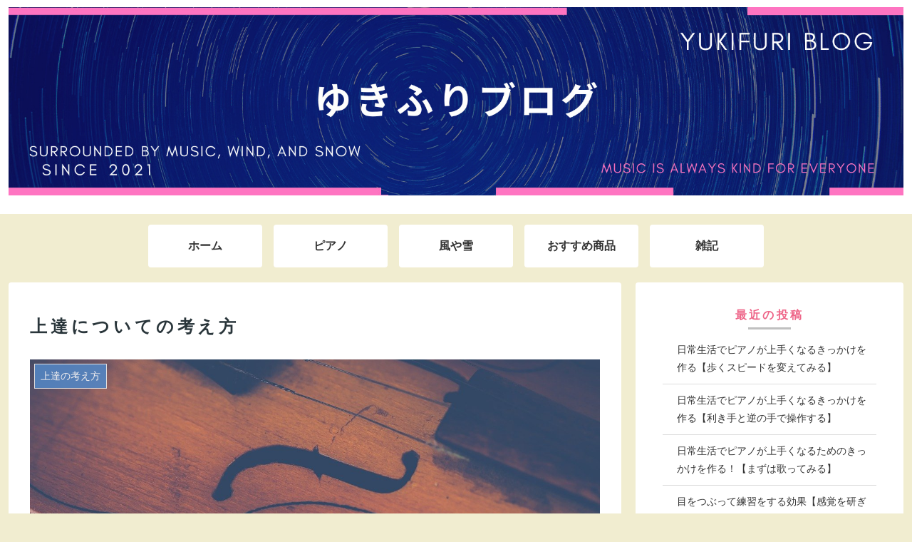

--- FILE ---
content_type: text/html; charset=utf-8
request_url: https://www.google.com/recaptcha/api2/aframe
body_size: -86
content:
<!DOCTYPE HTML><html><head><meta http-equiv="content-type" content="text/html; charset=UTF-8"></head><body><script nonce="sVYhi3n8CUk67dFhCEkhJw">/** Anti-fraud and anti-abuse applications only. See google.com/recaptcha */ try{var clients={'sodar':'https://pagead2.googlesyndication.com/pagead/sodar?'};window.addEventListener("message",function(a){try{if(a.source===window.parent){var b=JSON.parse(a.data);var c=clients[b['id']];if(c){var d=document.createElement('img');d.src=c+b['params']+'&rc='+(localStorage.getItem("rc::a")?sessionStorage.getItem("rc::b"):"");window.document.body.appendChild(d);sessionStorage.setItem("rc::e",parseInt(sessionStorage.getItem("rc::e")||0)+1);localStorage.setItem("rc::h",'1764754788801');}}}catch(b){}});window.parent.postMessage("_grecaptcha_ready", "*");}catch(b){}</script></body></html>

--- FILE ---
content_type: application/javascript; charset=utf-8;
request_url: https://dalc.valuecommerce.com/app3?p=887535973&_s=https%3A%2F%2Fyukifuri.com%2Fhow-to-improve%2F&_b=aTAFXQAGV6kDle1_CooERAqKBtSwUA&vf=iVBORw0KGgoAAAANSUhEUgAAAAMAAAADCAYAAABWKLW%2FAAAAMElEQVQYV2NkFGP4nyHFyvDnAjMD46Qy5v%2FM5TUMpXObGRg3cnX9Dz33giFVo48BAPFVDW%2BuuyiIAAAAAElFTkSuQmCC
body_size: 1104
content:
vc_linkswitch_callback({"t":"69300565","r":"aTAFZQAK48YDle1_CooERAqKCJTURw","ub":"aTAFZQAIknYDle1%2FCooCsQqKBthyaw%3D%3D","vcid":"VVZKT7_IP3YR5-sZNzBYTSBGoFr_1D_pgXIJJ6AfpGXulBFWDWsgYw","vcpub":"0.713670","www-test.daimaru-matsuzakaya.jp":{"a":"2427527","m":"2304640","g":"5d25de068c"},"tdmpc.biglobe.ne.jp":{"a":"2427527","m":"2304640","g":"5d25de068c"},"approach.yahoo.co.jp":{"a":"2826703","m":"2201292","g":"b67df8258c"},"paypaystep.yahoo.co.jp":{"a":"2826703","m":"2201292","g":"b67df8258c"},"www.al2.qa.print-gakufu.com":{"a":"2450193","m":"2724538","g":"28de54588c"},"mediashop.daimaru-matsuzakaya.jp":{"a":"2427527","m":"2304640","g":"5d25de068c"},"l":5,"paypaymall.yahoo.co.jp":{"a":"2826703","m":"2201292","g":"b67df8258c"},"p":887535973,"www-stg.daimaru-matsuzakaya.jp":{"a":"2427527","m":"2304640","g":"5d25de068c"},"s":3575305,"www.daimaru-matsuzakaya.jp":{"a":"2427527","m":"2304640","g":"5d25de068c"},"mini-shopping.yahoo.co.jp":{"a":"2826703","m":"2201292","g":"b67df8258c"},"shopping.geocities.jp":{"a":"2826703","m":"2201292","g":"b67df8258c"},"www.print-gakufu.com":{"a":"2450193","m":"2724538","g":"28de54588c"},"shopping.yahoo.co.jp":{"a":"2826703","m":"2201292","g":"b67df8258c"}})

--- FILE ---
content_type: application/javascript; charset=utf-8;
request_url: https://dalc.valuecommerce.com/app3?p=887535973&_s=https%3A%2F%2Fyukifuri.com%2Fhow-to-improve%2F&vf=iVBORw0KGgoAAAANSUhEUgAAAAMAAAADCAYAAABWKLW%2FAAAAMElEQVQYV2NkFGP4nyHFyvD5AjMDo%2FQC5v9VvjUMpXPbGBh3c3X9D3iWw5AhwMUAAOwMDHFlGz%2BzAAAAAElFTkSuQmCC
body_size: 1243
content:
vc_linkswitch_callback({"t":"6930055d","r":"aTAFXQAGV6kDle1_CooERAqKBtSwUA","ub":"aTAFXAAIG6ADle1%2FCooFuwqKC%2FD2cw%3D%3D","vcid":"8gZXGVg3SuI32At0hNChTQhkl9sYzgL1DJyOfgRiZKBxefWmD1XTEA","vcpub":"0.415657","www-test.daimaru-matsuzakaya.jp":{"a":"2427527","m":"2304640","g":"175c3a568e"},"tdmpc.biglobe.ne.jp":{"a":"2427527","m":"2304640","g":"175c3a568e"},"approach.yahoo.co.jp":{"a":"2826703","m":"2201292","g":"1f57b5988e"},"paypaystep.yahoo.co.jp":{"a":"2826703","m":"2201292","g":"1f57b5988e"},"www.al2.qa.print-gakufu.com":{"a":"2450193","m":"2724538","g":"cc3d71c28e"},"mediashop.daimaru-matsuzakaya.jp":{"a":"2427527","m":"2304640","g":"175c3a568e"},"l":5,"paypaymall.yahoo.co.jp":{"a":"2826703","m":"2201292","g":"1f57b5988e"},"p":887535973,"www-stg.daimaru-matsuzakaya.jp":{"a":"2427527","m":"2304640","g":"175c3a568e"},"s":3575305,"www.daimaru-matsuzakaya.jp":{"a":"2427527","m":"2304640","g":"175c3a568e"},"mini-shopping.yahoo.co.jp":{"a":"2826703","m":"2201292","g":"1f57b5988e"},"shopping.geocities.jp":{"a":"2826703","m":"2201292","g":"1f57b5988e"},"www.print-gakufu.com":{"a":"2450193","m":"2724538","g":"cc3d71c28e"},"shopping.yahoo.co.jp":{"a":"2826703","m":"2201292","g":"1f57b5988e"}})